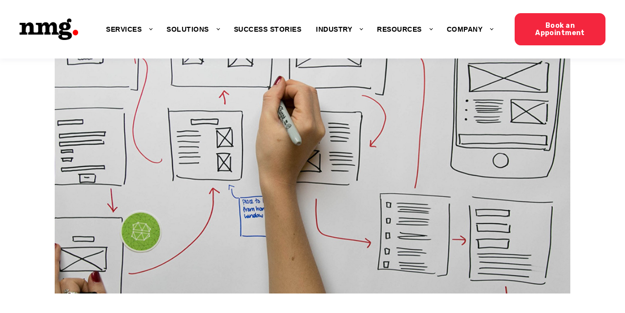

--- FILE ---
content_type: text/html; charset=UTF-8
request_url: https://nmgtechnologies.com/blog/sempo-hangouts-session-user-experience
body_size: 14937
content:
<!doctype html><html lang="en"><head>
    <meta charset="utf-8">
    <title>15 Best Things About Web Design &amp; User Experience in 2019 | NMG</title>
    <link rel="shortcut icon" href="https://nmgtechnologies.com/hubfs/favicon-1.ico">
    <meta name="description" content="Designing a great website user experience requires understanding the problems. Go through SEMPO Hangouts Session to know about the UX Design best practices.">
    

	
	

    
    
    <meta name="viewport" content="width=device-width, initial-scale=1">

    
    <meta property="og:description" content="Designing a great website user experience requires understanding the problems. Go through SEMPO Hangouts Session to know about the UX Design best practices.">
    <meta property="og:title" content="15 Best Things About Web Design &amp; User Experience in 2019 | NMG">
    <meta name="twitter:description" content="Designing a great website user experience requires understanding the problems. Go through SEMPO Hangouts Session to know about the UX Design best practices.">
    <meta name="twitter:title" content="15 Best Things About Web Design &amp; User Experience in 2019 | NMG">

    

    
    <style>
a.cta_button{-moz-box-sizing:content-box !important;-webkit-box-sizing:content-box !important;box-sizing:content-box !important;vertical-align:middle}.hs-breadcrumb-menu{list-style-type:none;margin:0px 0px 0px 0px;padding:0px 0px 0px 0px}.hs-breadcrumb-menu-item{float:left;padding:10px 0px 10px 10px}.hs-breadcrumb-menu-divider:before{content:'›';padding-left:10px}.hs-featured-image-link{border:0}.hs-featured-image{float:right;margin:0 0 20px 20px;max-width:50%}@media (max-width: 568px){.hs-featured-image{float:none;margin:0;width:100%;max-width:100%}}.hs-screen-reader-text{clip:rect(1px, 1px, 1px, 1px);height:1px;overflow:hidden;position:absolute !important;width:1px}
</style>

<link rel="stylesheet" href="https://nmgtechnologies.com/hubfs/hub_generated/template_assets/1/72156789360/1739803325621/template_main.min.css">

  <style>
    

    

    

    

    

    

  </style>
  
<style>
  @font-face {
    font-family: "Rubik";
    font-weight: 700;
    font-style: normal;
    font-display: swap;
    src: url("/_hcms/googlefonts/Rubik/700.woff2") format("woff2"), url("/_hcms/googlefonts/Rubik/700.woff") format("woff");
  }
  @font-face {
    font-family: "Rubik";
    font-weight: 600;
    font-style: normal;
    font-display: swap;
    src: url("/_hcms/googlefonts/Rubik/600.woff2") format("woff2"), url("/_hcms/googlefonts/Rubik/600.woff") format("woff");
  }
  @font-face {
    font-family: "Rubik";
    font-weight: 400;
    font-style: normal;
    font-display: swap;
    src: url("/_hcms/googlefonts/Rubik/regular.woff2") format("woff2"), url("/_hcms/googlefonts/Rubik/regular.woff") format("woff");
  }
  @font-face {
    font-family: "Rubik";
    font-weight: 700;
    font-style: normal;
    font-display: swap;
    src: url("/_hcms/googlefonts/Rubik/700.woff2") format("woff2"), url("/_hcms/googlefonts/Rubik/700.woff") format("woff");
  }
</style>

    

    
<!--  Added by GoogleAnalytics4 integration -->
<script>
var _hsp = window._hsp = window._hsp || [];
window.dataLayer = window.dataLayer || [];
function gtag(){dataLayer.push(arguments);}

var useGoogleConsentModeV2 = true;
var waitForUpdateMillis = 1000;


if (!window._hsGoogleConsentRunOnce) {
  window._hsGoogleConsentRunOnce = true;

  gtag('consent', 'default', {
    'ad_storage': 'denied',
    'analytics_storage': 'denied',
    'ad_user_data': 'denied',
    'ad_personalization': 'denied',
    'wait_for_update': waitForUpdateMillis
  });

  if (useGoogleConsentModeV2) {
    _hsp.push(['useGoogleConsentModeV2'])
  } else {
    _hsp.push(['addPrivacyConsentListener', function(consent){
      var hasAnalyticsConsent = consent && (consent.allowed || (consent.categories && consent.categories.analytics));
      var hasAdsConsent = consent && (consent.allowed || (consent.categories && consent.categories.advertisement));

      gtag('consent', 'update', {
        'ad_storage': hasAdsConsent ? 'granted' : 'denied',
        'analytics_storage': hasAnalyticsConsent ? 'granted' : 'denied',
        'ad_user_data': hasAdsConsent ? 'granted' : 'denied',
        'ad_personalization': hasAdsConsent ? 'granted' : 'denied'
      });
    }]);
  }
}

gtag('js', new Date());
gtag('set', 'developer_id.dZTQ1Zm', true);
gtag('config', 'G-E7NSHSEYVM');
</script>
<script async src="https://www.googletagmanager.com/gtag/js?id=G-E7NSHSEYVM"></script>

<!-- /Added by GoogleAnalytics4 integration -->




<style>
header.header.fixed{top:0}
input[type="text"], input[type="email"], input[type="tel"] , select {border: 1px solid #e7e8f1;
    color: #1f2559;
    border-radius: 10px;
    height: 62px;
    box-shadow: 0 2px 8px rgb(244 38 62 / 4%), 0 1px 3px rgb(31 37 89 / 7%);}

textarea {border: 1px solid #e7e8f1;
    color: #1f2559;
    border-radius: 10px;
    height: 90px;
    box-shadow: 0 2px 8px rgb(244 38 62 / 4%), 0 1px 3px rgb(31 37 89 / 7%);}
  
  .body-container--landing-page .hs-input.hs-fieldtype-intl-phone select {width: 45%!important;}

  .body-container--landing-page .hs-input.hs-fieldtype-intl-phone input[type="tel"] {width: 50%!important;}
  .kl-features-01__image img { max-height: initial!important;}
   form .hs-button { text-transform: uppercase; font-size: 16px!important;}
  fieldset.form-columns-1  + .hs_error_rollup .hs-main-font-element{margin-top: -25px;display: flex;width: 100%;}
 .footer .hs-social-follow a {background-color: #7b848e;border-radius: 50%; display: inline-flex; height: 36px; margin: 0 3px; position: relative; width: 36px; transition: all .3s; margin: 0;}
.footer .hs-social-follow a:hover{background-color: #d70000;}
.footer .hs-social-follow {text-align: left;justify-content: flex-start;}
.footer .hs-social-follow a svg {width: min(18px, 100%)  !important; height: min(18px, 80%) !important;}
.footer .hs-social-follow a svg path{fill:#fff; width:18px; height:18px; font-size:16px}
.footer .actions input[type="submit"], .submenu.level-1>li:last-child a{text-transform: none !important;}
 .hs-blog-listing  .banner-form.left-part li.hs-form-booleancheckbox, .hs-blog-listing  .banner-form.left-part form .hs-richtext.hs-main-font-element {display: none !important;}
  .header__logo{ max-width: 250px;}
 .title-subtitle {font-size: 18px;}
.growfast-blog-listing1__post-summary { display: none !important;}  

 .header__column .submenu.level-1>li{padding-left:8px;padding-right:8px;}
 .header__column .submenu.level-1>li:last-child a{padding-left:20px;padding-right:20px;} 

  
 @media screen and (max-width:767px) {
ul.hs-breadcrumb-menu{padding-top:10px}   
.hs-breadcrumb-menu-item {padding: 0px 0px 10px 10px;}  
 }
@media screen and (max-width:400px) {
   .header__logo{ max-width: 220px;} 
 }
  
</style>

<!-- Google tag (gtag.js) -->
<script async src="https://www.googletagmanager.com/gtag/js?id=UA-55502578-1"></script>
<script>
  window.dataLayer = window.dataLayer || [];
  function gtag(){dataLayer.push(arguments);}
  gtag('js', new Date());

 

  gtag('config', 'UA-55502578-1');
</script>
<!-- Google Tag Manager -->
<script>(function(w,d,s,l,i){w[l]=w[l]||[];w[l].push({'gtm.start':
new Date().getTime(),event:'gtm.js'});var f=d.getElementsByTagName(s)[0],
j=d.createElement(s),dl=l!='dataLayer'?'&l='+l:'';j.async=true;j.src=
'
https://www.googletagmanager.com/gtm.js?id='+i+dl;f.parentNode.insertBefore(j,f);
})(window,document,'script','dataLayer','GTM-W7GPV9WR');</script>
<!-- End Google Tag Manager -->
<meta property="og:image" content="https://nmgtechnologies.com/hubfs/SEMPO-Hangouts-Session-%E2%80%93-Web-Design-and-User-Experience.png">
<meta property="og:image:width" content="1056">
<meta property="og:image:height" content="462">

<meta name="twitter:image" content="https://nmgtechnologies.com/hubfs/SEMPO-Hangouts-Session-%E2%80%93-Web-Design-and-User-Experience.png">


<meta property="og:url" content="https://nmgtechnologies.com/blog/sempo-hangouts-session-user-experience">
<meta name="twitter:card" content="summary_large_image">

<link rel="canonical" href="https://nmgtechnologies.com/blog/sempo-hangouts-session-user-experience">

<style>
.header__search--toggle { display: none;}
.footer li.hs-menu-item a{color:#fff;}
.footer li.hs-menu-item a:hover{color:#FF0D19;}
.hs_cos_wrapper h6 a, .hs_cos_wrapper p a {color: #FFF;font-weight: 400;}
.hs_cos_wrapper h6 a:hover, .hs_cos_wrapper p a:hover {color: #FF0D19;}
.input .hs-form-6180befa-2cc7-49c0-afc7-6c6aba356305_b1fa19c3-ab0e-4c95-a3dc-af22b4b5ecde fieldset.form-columns-1 .hs-input{width: 100%;!important}

.submenu.level-1>li:first-child .submenu.level-2 > li { float: left;}
.submenu.level-1>li:first-child .submenu.level-2 {width: 710px; flex-wrap: wrap;}
.submenu.level-1>li:first-child .submenu.level-2 li { width: 50%; text-align: left;}
.submenu.level-1>li:first-child .submenu.level-2 li ul a { padding-left: 30px;}
.submenu.level-1>li:first-child .submenu.level-2 > li > a { font-weight: 700!important;}

.submenu.level-1>li:last-child a { background-color: #f4263e; border: 1px solid #f4263e; border-radius: 12px; color: #fff; padding: 17px 30px;
font-size: 14px; font-weight: 700; display: inline-block; width: auto; height: auto; margin: 0; cursor: pointer; line-height: 1.1; letter-spacing: .5px;
white-space: normal; word-break: break-word; text-align: center; text-decoration: none; position: relative; transition: all .15s linear;}
.submenu.level-1>li:last-child a:after { display: none;}
.submenu.level-1>li:last-child a:hover { background-color: #d42035; border-color: #d42035;}
.navigation-primary a { font-size: 14px; letter-spacing: .5px;}
.submenu.level-1>li:first-child .submenu.level-2 > li > a { font-size: 14.5px;}

#hs_cos_wrapper_widget_1658732751010 .clients-block-item img { background: rgba(255,255,255,.15);}
#hs_cos_wrapper_widget_1658732751010 .clients-block-section { padding: 5px 0;}
#hs_cos_wrapper_widget_1658732751010 .clients-block-item { padding: 0 15px;}

.hs-error-msg { color: #ef6b51!important;}

.footer { margin-top: -1px;}
.hs-error-msgs .hs-main-font-element { color: #ef6b51 !important;}
#preloader_preload{ background-color: #2c2c2c;}
.title-subtitle { font-size: 14px;}

.submenu.level-2 .menu-item .menu-link { text-transform: uppercase;}

.submenu.level-1>li:first-child .submenu.level-2>li { margin-bottom: 10px;}

.hs-content-id-80972542325 .counter-title { line-height: 1.4; margin-top: 5px; font-weight: 400;}

.hs-content-id-80972542325 .counter-value-wrapper { font-size: 36px;}

.footer-row-0-vertical-alignment .span4 { margin-left: 0; width: 35%; justify-content: center !important; border-radius: 0 32px 32px 0;}

.footer-row-0-vertical-alignment .span8 { width: 65%; border-radius: 32px 0 0 32px;}
.footer { margin-top: 300px;}
.button-link .button { text-transform: uppercase;}

.row-number-56 .span4 { justify-content: flex-start!important;}

form input[type=email], form input[type=file], form input[type=number], form input[type=password], form input[type=tel], form input[type=text], form select, form textarea {
font-family: Varela,sans-serif; font-style: normal; font-weight: 400; font-size: 15px;}

body .navigation-primary .submenu .submenu .menu-item:hover .menu-link:hover { color: red;}

.clients-block-list { margin-bottom: 5px;}
.hs-content-id-80972542325 .row-number-57 .span4 { justify-content: flex-start !important;}

.hs-content-id-81262690608 .counter-value-wrapper { font-size: 36px;}

.widget-type-cell .span4 { justify-content: flex-start !important;}

.footer-row-0-vertical-alignment .span4 { justify-content: center !important;}

.row-number-1 .counter-value-wrapper { font-size: 36px;}

.footer .heading-title-wrapper { margin-bottom: 20px;}
.footer ul { margin-bottom: 10px;}

  /* blog  */
  	.hs-blog-listing h3.growfast-blog-listing1__title { font-size: 24px; line-height: 1.2;}
	.hs-blog-listing h3 a { color: #1b1b1b;}
	.hs-blog-listing h3 a:hover { color: #f4263e;}
  	select.hs-input { width: 100%!important;}
  	.hs-input { width: 100%!important;}
  	.hs-error-msgs .hs-main-font-element { position: absolute; width: 300px; bottom: 0; color: #ef6b51;}
  .hs-blog-post .hs_recaptcha { display: none;}
.hs-blog-post .hs-error-msgs .hs-main-font-element{display:none}
  #hs_form_target_widget_1659598732121 span { display: none;}
  .hs-form-field { position: relative; line-height: 1.2;}
  
  .growfast-blog-listing1__content--meta {top: -80px;position: absolute;left: -15px;}
  .growfast-blog-listing1__content { position: relative; padding-top: 30px;}
  .growfast-blog-listing1__content--meta a { background-color: #f4263e; border: 1px solid #f4263e; border-radius: 12px; color: #fff; padding: 5px 15px; font-size: 12px;}
  
  /*   */
  
  /* sticky */
header.header.fixed { position: fixed; z-index: 5000; animation: smoothScroll 1s forwards; background: #444; box-shadow: rgb(0 0 0 / 8%) 0 0.3rem 6.6rem; }
header.header.fixed:after { display: none;}
@keyframes smoothScroll {
    0% {
        transform: translateY(-40px);
    }
    100% {
        transform: translateY(0px);
    }
}
  
/*  */
 .blog-related-posts__list .blog-index__post-thumb{height: 145px;}  
 .blog-related-posts__list .blog-related-posts__content {padding: 1rem 2rem 2rem;} 
 .blog-related-posts__list .blog-related-posts__title a {color: #1b1b1b;font-size: 24px; font-weight: bold;} 
  .submenu.level-2 { width: 260px;}
.blog-post__body .blog-post__meta{  text-align: left;margin-bottom: 10px;}
.blog-post__body h1{ text-align: left;font-size: 40px;line-height: 55px;}
  .blog-post__body .content-wrapper{ padding:0px} 
.blog-post__meta a {margin: 0 10px 0 0;}  
  .header{background-color:#000}
  .body-container.body-container--blog-post {max-width: 1056px; margin: 0px auto; margin-top: 0;} 
  .blog_post__overlay {padding: 0px; min-height: 462px; background: transparent;}
  .body-container--blog-post .blog-post {padding-top: 144px;}
  
.hs_cos_wrapper_type_post_filter .widget-module{display:flex; align-items: flex-start;}
.hs_cos_wrapper_type_post_filter .widget-module ul { display: inline-flex; margin: 0px -5px; padding: 0px;list-style: none;flex-wrap: wrap;}
.hs_cos_wrapper_type_post_filter .widget-module ul li {margin: 0px 0px;padding: 0px;display: block !important;}
.hs_cos_wrapper_type_post_filter .widget-module ul li a, .hs_cos_wrapper_type_post_filter  a.filter-expand-link {margin: 0px 5px 8px; padding: 0px 15px; line-height: 35px;
    display: flex; border-radius: 8px;background: #000; color: #fff; justify-content: center}
.hs_cos_wrapper_type_post_filter .widget-module ul li a span.filter-link-count, .hs_cos_wrapper_type_post_filter .block h3 {display:none !important;}
.hs_cos_wrapper_type_post_filter  a.filter-expand-link { display:inline-flex; order:-1; display:none !important}
.hs_cos_wrapper_type_post_filter .widget-module ul li a:hover, .hs_cos_wrapper_type_post_filter a.filter-expand-link:hover{background:#f4263e;} 
  
/*Blgo css 12-7-2024  */  
  .kl-navbar__button, .kl-navbar-submenu__item a,.kl-footer__group, .kl-footer__address, .kl-footer{font-family:Montserrat,sans-serif;} 
  pre{white-space: normal;}
  .kl-footer__wrapper{padding-top:50px;} 
.kl-footer__menu { margin: -16px 0 20px; width: calc(100% - 280px); justify-content: space-between; }
  .kl-footer__group{    margin: 16px 20px;}
  .kl-footer__legal>span{margin:0}
 .kl-footer__menu a{font-size: 14px;margin: 0 0 15px;} 
  .blog-subscribe{display:none} 
  .kl-navbar__content{justify-content: flex-end;}
  .kl-navbar__menu{margin-right: 30px;}
  .kl-navbar__item{margin:0 15px;}
  .kl-navbar__button {font-size: 14px; letter-spacing: .5px;}
  .kl-footer__menu h3 {text-transform: uppercase;}
  .kl-footer__social span{margin:8px 5px 12px 8px}
.kl-navbar-submenu{margin: 19px 0 0;width: 275px;padding: 15px 0;}
.kl-navbar-submenu__item a{font-size: 15px; font-weight: normal;line-height: normal; padding: 9px 24px;}
.kl-navbar__end a {padding: 17px 24px;font-size: 14px;}
.kl-navbar {height: 120px;}
  
  .kl-navbar__end a:hover {transform: inherit;}
  .kl-navbar__parent>a:after{margin-top: -3px;} 
  
  
  li.kl-navbar__item:last-child ,.kl-footer__byline-wrapper {display: none;} 
 .yoast-reading-time__wrapper{display:none !important} 
  
   @media screen and (max-width: 920px) {
  .kl-navbar {
    height: 82px;
}
.kl-navbar__content {
    justify-content: flex-start;
    padding: 35px 8px;
}   
.kl-navbar__menu {
    margin-right: 0;
}
.kl-navbar-submenu{margin-top:0}
     .kl-footer__menu{width: calc(100% - 242px);
       justify-content: flex-start;}  
     .kl-footer__group {margin: 16px 30px;}   
     .kl-navbar-submenu{Width:100%}   
     .kl-navbar-submenu__item a{padding-left:0px; padding-right:0}

  }
 @media screen and (max-width: 900px) {
   .kl-footer__content{flex-wrap: wrap;}
   .kl-footer__menu{Width:100%;justify-content: flex-start;margin-top: 30px;}
   .kl-footer__group {margin: 16px 0; width: 33%;}
   .kl-footer__group{    margin: 16px 0;}  
   .blog-header.blog-header--post {background-size: cover;min-height: 320px;}
   .body-wrapper .body-container--blog-post .blog-post { padding-top: 50px; }
   pre a {white-space: normal;}
   
   
  }
  a.kl-navbar__button { white-space: nowrap;}
  a.kl-navbar__button span {text-transform: uppercase;}
  @media screen and (max-width: 767px) {
    a, pre, pre a { white-space: normal;}  
    .wp-caption { width: 100% !important;}
.wp-caption img { width: 100%;height: auto;}
    .blog-post__body img{Width:auto}
  .kl-navbar__end, .kl-navbar__end a{width:100%} 
    .kl-footer__menu{        justify-content: space-between;}
    .kl-footer__group {width:48%;}  
    .kl-footer__menu h3{margin-bottom:15px;}
    .kl-footer__menu{margin-bottom:0}
    .blog-more-posts__post-wrapper {padding-left:0; padding-right:0}
    .blog-more-posts__post-meta {margin-top:6px;}
    .kl-footer__legal span:last-child {display: flex;justify-content: center; margin-top: 8px;}
    
  }
  
  @media screen and (max-width: 420px) {
 .kl-footer__group:first-child {width:100%;}  
  }
  
  
/*Blgo css 12-7-2024 End */ 
  
 
  
@media only screen and (min-device-width : 1920px) and (max-device-width : 2500px) {
  /*.blog_post__overlay{padding:0px; min-height: 840px;}*/
  }
  
@media only screen and (max-width:1024px) {
   fieldset.form-columns-2 .hs-form-field { width: 100%!important}
  .submenu.level-1>li:last-child { display: none!important;}
  .submenu.level-1>li:first-child .submenu.level-2 { width: 580px;}
  .submenu.level-1>li:first-child .submenu.level-2>li>a { font-size: 13px;}
  .submenu.level-1>li:nth-last-child(2) ul { right: 0; left: auto!important;}
  .submenu.level-1>li:nth-last-child(3) ul { right: 0; left: auto!important;}
  .row-number-1 .heading-title br { display: none;}
  .submenu.level-2 .menu-item .menu-link{font-size:12px}
     
}

@media (min-width: 768px) and (max-width: 1150px) {
  .submenu.level-1>li { padding: 10px 12px;}
  .navigation-primary a { font-size: 12px;}
   .submenu.level-1>li.has-submenu.focus .submenu.level-2, .submenu.level-1>li.has-submenu:hover .submenu.level-2 { display: block;}
   .submenu.level-2 { display: none;}
}

@media only screen and (max-width:992px){
  .hs-content-id-79672881842 .row-number-29 .cell_16589004886642-vertical-alignment { padding-left: 40px !important; padding-right: 40px !important;}
   h2{ font-size: 38px; }  
  .hs-content-id-79672881842 .row-number-55 h4 img{display:block;}  
  .hs-content-id-79672881842 .row-number-55 h4 br { display: none;}
  .hs-content-id-79672881842 .row-number-67 .span6 { width: 100%!important; padding: 60px;}
  
  .hs-content-id-80972542325 .row-number-16 .row-fluid .span6:first-child { display: none!important;}
  .hs-content-id-80972542325 .row-number-16 .row-fluid .span6 { width:100%!important;}
    
  .footer-row-0-vertical-alignment .span8 { width: 100%; border-radius: 0;}
  .footer-row-0-vertical-alignment .span4 { width: 100%; border-radius: 0;}
  .footer-row-0-vertical-alignment .span4 .button-link__link-wrapper { margin-left: 0;}
  
  
}

@media only screen and (max-width:767px) {
  .submenu.level-1>li:first-child .submenu.level-2 { width: 100%;}
  .submenu.level-1>li:first-child .submenu.level-2 li { width: 100%; float: initial;}
  .submenu.level-2 .menu-item .menu-link { font-size: 12px;}
  .portfolio__desc { line-height: 1.5;}
  .hs-input { width: 100%!important;}
  .portfolio__item .portfolio__caption { max-height: fit-content;}
 
  .footer-row-0-vertical-alignment .span8 { padding: 25px !important;}
  .hs-form-6180befa-2cc7-49c0-afc7-6c6aba356305_f6180b28-e908-4b02-ae92-820de534a029 fieldset.form-columns-2 .input { margin-right: 0;}
  .hs-form-6180befa-2cc7-49c0-afc7-6c6aba356305_f6180b28-e908-4b02-ae92-820de534a029 fieldset.form-columns-1 .input { margin-right: 0;}
  .footer-row-0-vertical-alignment .span4 { padding: 30px !important;}
   body .navigation-primary .submenu .submenu .menu-item .menu-link, body .navigation-primary .submenu .submenu .menu-item .menu-link:hover { color: #fff!important;}
  .blog-post__body h1 {text-align: left; font-size: 30px; line-height: 35px;}
  
}
 .form-columns-1 .input textarea {width: 100% !important;}
.hs-form-field {margin-bottom:20px !important;}
.hs-submit .hs-button {width: 100%;}
.hs-error-msg, .hs-error-msgs .hs-main-font-element {color: #ff0000!important;}
#hs_cos_wrapper_footer-module-8_ h6 {margin-bottom: 10px;}
#hs_cos_wrapper_widget_1658388386677 .social-links.align-left_true {margin-top: 20px;}
  
@media (max-width: 767px){
.dnd-section.footer-row-2-padding {
   margin-top: 150px !important;
}
  }

  @media screen and (max-width: 767px) {
  .blog_post__overlay{min-height: auto; }
  .blog-post__title-wrapper{height:250px;}
  .blog-post__body {padding-top: 30px;}
  .body-container--blog-post .blog-post {padding-top: 120px;}
  .blog-post__body p{font-size: 16px;line-height: 26px;}  
  .blog-related-posts__list .blog-related-posts__title a{font-size: 18px;}  
  .blog-related-posts__list .blog-related-posts__content{padding:1rem 1rem 1rem;}  
    .blog-post__body h1{font-size:25px !important; line-height: 32px !important;}  
 .blog-post__body h3{font-size: 18px !important; line-height: 28px !important;}
 .blog-related-posts__post {padding-left: 0 !important; padding-right: 0 !important;}
    .footer {margin-top: 255px;}
 .footer .footer-column-1-margin,.footer .footer-column-3-margin {margin-bottom: 0px !important;} 
    
 }
  @media screen and (max-width: 576px) { 
  .blog-post__title-wrapper{height:175px;}
 }
 @media only screen and (max-width:767px){
h1{font-size: 40px !important; line-height: 50px !important; word-break:break-word;}
h1 br{display: none;}
.dnd_area-row-0-background-image  div div + div p br {display: none  !important;}
.dnd_area-row-0-background-image  div div + div p{font-size:18px !important}
}
</style>
<script type="text/javascript">
  $( ".blog_post__overlay .content-wrapper" ).insertBefore( $( ".blog-post__body #hs_cos_wrapper_post_body" ) );  
</script>


<meta property="og:type" content="article">
<link rel="alternate" type="application/rss+xml" href="https://nmgtechnologies.com/blog/rss.xml">
<meta name="twitter:domain" content="nmgtechnologies.com">
<script src="//platform.linkedin.com/in.js" type="text/javascript">
    lang: en_US
</script>

<meta http-equiv="content-language" content="en">






  <meta name="generator" content="HubSpot"></head>
  <body>
    <div class="body-wrapper   hs-content-id-84295818655 hs-blog-post hs-blog-id-73989363505">
      
        <div data-global-resource-path="@marketplace/kalungicom/atlas-theme/templates/partials/header.html">

  <div id="hs_cos_wrapper_Navbar" class="hs_cos_wrapper hs_cos_wrapper_widget hs_cos_wrapper_type_module" style="" data-hs-cos-general-type="widget" data-hs-cos-type="module">





<header class="kl-header">


  

  <nav class="kl-navbar content-wrapper">

    
      

  
    

  

  

  

  

  

  

  
    <a href="https://nmgtechnologies.com/">
        

  
    
  

  
    
  

  
    
  

  <img src="https://nmgtechnologies.com/hubfs/nmg%20logo.png" alt="nmg logo" width="100%" style="max-width: 120px; max-height: 44px" loading="" class="kl-navbar__logo">
      </a>
  
    

    <div class="kl-navbar__mobile">
      
      
      <button class="hamburger hamburger--squeeze kl-navbar__hamburger" type="button">
        <span class="hamburger-box">
          <span class="hamburger-inner"></span>
        </span>
      </button>
      
    </div>

    <div class="kl-navbar__content">
      
      <ul class="kl-navbar__menu">
        
          <li class="kl-navbar__item kl-navbar__parent">
            
            
            <a class="kl-navbar__button" href="">
              <span>SERVICES</span>
            </a>
            <div class="kl-navbar-submenu-wrapper">
              

  
    <ul class="kl-navbar-submenu">
      
        <li class="kl-navbar-submenu__item kl-navbar__parent">
          
          <a class="kl-navbar-submenu__button" href="https://nmgtechnologies.com/services/custom-software-development/">
            <span>Custom Software Development</span>
          </a>
          

  
    <ul class="kl-navbar-submenu">
      
        <li class="kl-navbar-submenu__item">
          
          <a class="kl-navbar-submenu__button" href="https://nmgtechnologies.com/services/custom-software-development/saas-development/">
            <span>SAAS Development</span>
          </a>
          

  


        </li>
      
        <li class="kl-navbar-submenu__item">
          
          <a class="kl-navbar-submenu__button" href="https://nmgtechnologies.com/services/custom-software-development/php-development/">
            <span>PHP Development</span>
          </a>
          

  


        </li>
      
        <li class="kl-navbar-submenu__item">
          
          <a class="kl-navbar-submenu__button" href="https://nmgtechnologies.com/services/custom-software-development/aspnet-development/">
            <span>Asp.Net Development</span>
          </a>
          

  


        </li>
      
    </ul>
  


        </li>
      
        <li class="kl-navbar-submenu__item kl-navbar__parent">
          
          <a class="kl-navbar-submenu__button" href="https://nmgtechnologies.com/services/user-interface-design/">
            <span>User Interface Design</span>
          </a>
          

  
    <ul class="kl-navbar-submenu">
      
        <li class="kl-navbar-submenu__item">
          
          <a class="kl-navbar-submenu__button" href="https://nmgtechnologies.com/services/user-interface-design/web-design/">
            <span>Web Design</span>
          </a>
          

  


        </li>
      
        <li class="kl-navbar-submenu__item">
          
          <a class="kl-navbar-submenu__button" href="https://nmgtechnologies.com/services/user-interface-design/mobile-design/">
            <span>Mobile Design</span>
          </a>
          

  


        </li>
      
        <li class="kl-navbar-submenu__item">
          
          <a class="kl-navbar-submenu__button" href="https://nmgtechnologies.com/services/web-development">
            <span>Web Development</span>
          </a>
          

  


        </li>
      
    </ul>
  


        </li>
      
        <li class="kl-navbar-submenu__item kl-navbar__parent">
          
          <a class="kl-navbar-submenu__button" href="https://nmgtechnologies.com/services/mobile-application-development">
            <span>Mobile Application Development</span>
          </a>
          

  
    <ul class="kl-navbar-submenu">
      
        <li class="kl-navbar-submenu__item">
          
          <a class="kl-navbar-submenu__button" href="https://nmgtechnologies.com/services/mobile-application-development/ios-app-development/">
            <span>IOS App Development</span>
          </a>
          

  


        </li>
      
        <li class="kl-navbar-submenu__item">
          
          <a class="kl-navbar-submenu__button" href="https://nmgtechnologies.com/services/mobile-application-development/android-app-development">
            <span>Android App Development</span>
          </a>
          

  


        </li>
      
        <li class="kl-navbar-submenu__item">
          
          <a class="kl-navbar-submenu__button" href="https://nmgtechnologies.com/services/mobile-application-development/tablet-app-development/">
            <span>Tablet App Development</span>
          </a>
          

  


        </li>
      
        <li class="kl-navbar-submenu__item">
          
          <a class="kl-navbar-submenu__button" href="https://nmgtechnologies.com/services/mobile-application-development/enterprise-mobility/">
            <span>Enterprise Mobility</span>
          </a>
          

  


        </li>
      
    </ul>
  


        </li>
      
        <li class="kl-navbar-submenu__item kl-navbar__parent">
          
          <a class="kl-navbar-submenu__button" href="https://nmgtechnologies.com/services/ecommerce-development/">
            <span>Ecommerce Development</span>
          </a>
          

  
    <ul class="kl-navbar-submenu">
      
        <li class="kl-navbar-submenu__item">
          
          <a class="kl-navbar-submenu__button" href="https://nmgtechnologies.com/services/ecommerce-development/magento-development/">
            <span>Magento Development</span>
          </a>
          

  


        </li>
      
        <li class="kl-navbar-submenu__item">
          
          <a class="kl-navbar-submenu__button" href="https://nmgtechnologies.com/wordpress-development">
            <span>WordPress Development</span>
          </a>
          

  


        </li>
      
        <li class="kl-navbar-submenu__item">
          
          <a class="kl-navbar-submenu__button" href="https://nmgtechnologies.com/services/shopify">
            <span>Shopify</span>
          </a>
          

  


        </li>
      
    </ul>
  


        </li>
      
        <li class="kl-navbar-submenu__item">
          
          <a class="kl-navbar-submenu__button" href="https://nmgtechnologies.com/services/it-consulting/">
            <span>IT Consulting</span>
          </a>
          

  


        </li>
      
        <li class="kl-navbar-submenu__item">
          
          <a class="kl-navbar-submenu__button" href="https://nmgtechnologies.com/services/dedicated-team-setups/">
            <span>Dedicated Team Setups</span>
          </a>
          

  


        </li>
      
        <li class="kl-navbar-submenu__item">
          
          <a class="kl-navbar-submenu__button" href="https://nmgtechnologies.com/services/crm-development">
            <span>CRM Development</span>
          </a>
          

  


        </li>
      
        <li class="kl-navbar-submenu__item">
          
          <a class="kl-navbar-submenu__button" href="https://nmgtechnologies.com/services/erp-development">
            <span>ERP Development</span>
          </a>
          

  


        </li>
      
    </ul>
  


            </div>
          </li>
        
          <li class="kl-navbar__item kl-navbar__parent">
            
            
            <a class="kl-navbar__button" href="">
              <span>SOLUTIONS</span>
            </a>
            <div class="kl-navbar-submenu-wrapper">
              

  
    <ul class="kl-navbar-submenu">
      
        <li class="kl-navbar-submenu__item">
          
          <a class="kl-navbar-submenu__button" href="https://nmgtechnologies.com/solution/portals/">
            <span>Portals</span>
          </a>
          

  


        </li>
      
        <li class="kl-navbar-submenu__item">
          
          <a class="kl-navbar-submenu__button" href="https://nmgtechnologies.com/solution/cloud-apps/">
            <span>Cloud Apps</span>
          </a>
          

  


        </li>
      
        <li class="kl-navbar-submenu__item">
          
          <a class="kl-navbar-submenu__button" href="https://nmgtechnologies.com/solution/artificial-intelligence/">
            <span>Artificial Intelligence</span>
          </a>
          

  


        </li>
      
        <li class="kl-navbar-submenu__item">
          
          <a class="kl-navbar-submenu__button" href="https://nmgtechnologies.com/solution/fintech/">
            <span>Fintech</span>
          </a>
          

  


        </li>
      
        <li class="kl-navbar-submenu__item">
          
          <a class="kl-navbar-submenu__button" href="https://nmgtechnologies.com/solution/augmented-reality/">
            <span>Augmented Reality</span>
          </a>
          

  


        </li>
      
        <li class="kl-navbar-submenu__item">
          
          <a class="kl-navbar-submenu__button" href="https://nmgtechnologies.com/solution/blockchain">
            <span>Blockchain</span>
          </a>
          

  


        </li>
      
        <li class="kl-navbar-submenu__item">
          
          <a class="kl-navbar-submenu__button" href="https://nmgtechnologies.com/solution/internet-of-things/">
            <span>Internet Of Things</span>
          </a>
          

  


        </li>
      
        <li class="kl-navbar-submenu__item">
          
          <a class="kl-navbar-submenu__button" href="https://nmgtechnologies.com/agentic-ai">
            <span>Agentic AI</span>
          </a>
          

  


        </li>
      
    </ul>
  


            </div>
          </li>
        
          <li class="kl-navbar__item">
            
            
            <a class="kl-navbar__button" href="https://nmgtechnologies.com/success-stories">
              <span>Success Stories</span>
            </a>
            <div class="kl-navbar-submenu-wrapper">
              

  


            </div>
          </li>
        
          <li class="kl-navbar__item kl-navbar__parent">
            
            
            <a class="kl-navbar__button" href="">
              <span>Industry</span>
            </a>
            <div class="kl-navbar-submenu-wrapper">
              

  
    <ul class="kl-navbar-submenu">
      
        <li class="kl-navbar-submenu__item">
          
          <a class="kl-navbar-submenu__button" href="https://nmgtechnologies.com/industry/edtech">
            <span>Edtech</span>
          </a>
          

  


        </li>
      
        <li class="kl-navbar-submenu__item">
          
          <a class="kl-navbar-submenu__button" href="https://nmgtechnologies.com/industry/fintech">
            <span>Fintech</span>
          </a>
          

  


        </li>
      
        <li class="kl-navbar-submenu__item">
          
          <a class="kl-navbar-submenu__button" href="https://nmgtechnologies.com/industry/healthcare">
            <span>Healthcare</span>
          </a>
          

  


        </li>
      
        <li class="kl-navbar-submenu__item">
          
          <a class="kl-navbar-submenu__button" href="https://nmgtechnologies.com/industry/marketresearch">
            <span>Market Research</span>
          </a>
          

  


        </li>
      
        <li class="kl-navbar-submenu__item">
          
          <a class="kl-navbar-submenu__button" href="https://nmgtechnologies.com/industry/staffing">
            <span>Staffing</span>
          </a>
          

  


        </li>
      
        <li class="kl-navbar-submenu__item">
          
          <a class="kl-navbar-submenu__button" href="https://nmgtechnologies.com/industry/travel">
            <span>Travel</span>
          </a>
          

  


        </li>
      
    </ul>
  


            </div>
          </li>
        
          <li class="kl-navbar__item kl-navbar__parent">
            
            
            <a class="kl-navbar__button" href="">
              <span>RESOURCES</span>
            </a>
            <div class="kl-navbar-submenu-wrapper">
              

  
    <ul class="kl-navbar-submenu">
      
        <li class="kl-navbar-submenu__item">
          
          <a class="kl-navbar-submenu__button" href="https://nmgtechnologies.com/resources/library/">
            <span>Library</span>
          </a>
          

  


        </li>
      
        <li class="kl-navbar-submenu__item">
          
          <a class="kl-navbar-submenu__button" href="https://nmgtechnologies.com/blog">
            <span>Blog</span>
          </a>
          

  


        </li>
      
        <li class="kl-navbar-submenu__item">
          
          <a class="kl-navbar-submenu__button" href="https://nmgtechnologies.com/resources/faq/">
            <span>FAQ</span>
          </a>
          

  


        </li>
      
    </ul>
  


            </div>
          </li>
        
          <li class="kl-navbar__item kl-navbar__parent">
            
            
            <a class="kl-navbar__button" href="">
              <span>COMPANY</span>
            </a>
            <div class="kl-navbar-submenu-wrapper">
              

  
    <ul class="kl-navbar-submenu">
      
        <li class="kl-navbar-submenu__item">
          
          <a class="kl-navbar-submenu__button" href="https://nmgtechnologies.com/company/about-us">
            <span>About Us</span>
          </a>
          

  


        </li>
      
        <li class="kl-navbar-submenu__item">
          
          <a class="kl-navbar-submenu__button" href="https://nmgtechnologies.com/company/leadership">
            <span>Leadership Team</span>
          </a>
          

  


        </li>
      
        <li class="kl-navbar-submenu__item">
          
          <a class="kl-navbar-submenu__button" href="https://nmgtechnologies.com/company/promise/">
            <span>The NMG Promise</span>
          </a>
          

  


        </li>
      
        <li class="kl-navbar-submenu__item">
          
          <a class="kl-navbar-submenu__button" href="https://nmgtechnologies.com/company/outsourcing/">
            <span>Outsourcing</span>
          </a>
          

  


        </li>
      
        <li class="kl-navbar-submenu__item">
          
          <a class="kl-navbar-submenu__button" href="https://nmgtechnologies.com/company/process/">
            <span>Process</span>
          </a>
          

  


        </li>
      
        <li class="kl-navbar-submenu__item">
          
          <a class="kl-navbar-submenu__button" href="https://nmgtechnologies.com/company/careers/">
            <span>Careers</span>
          </a>
          

  


        </li>
      
        <li class="kl-navbar-submenu__item">
          
          <a class="kl-navbar-submenu__button" href="https://nmgtechnologies.com/blog/tag/events">
            <span>Events</span>
          </a>
          

  


        </li>
      
        <li class="kl-navbar-submenu__item">
          
          <a class="kl-navbar-submenu__button" href="https://nmgtechnologies.com/contact-us">
            <span>Contact Us</span>
          </a>
          

  


        </li>
      
    </ul>
  


            </div>
          </li>
        
          <li class="kl-navbar__item">
            
            
            <a class="kl-navbar__button" href="https://nmgtechnologies.com/get-custom-pricing">
              <span>Book an Appointment</span>
            </a>
            <div class="kl-navbar-submenu-wrapper">
              

  


            </div>
          </li>
        
      </ul>

      <div class="kl-navbar__end">
        
        
    

  
  	  
  	
		
	
	
    

  

  

  

  

    

  
    

  

  
    
  

  

  

  

  

  
    <a href="#" class="button Navbar__button">
      <span>Book an Appointment</span>
    </a>
  

  
  
        
    

  
  	  
  	
		
	
	
    

  

  

  

  
  
      </div>

    </div>

  </nav>

</header>

<div class="kl-header-placeholder"></div></div>

</div>
      

      
<main class="body-container-wrapper">
  <div class="body-container body-container--blog-post">

    
    <div class="blog-header blog-header--post" style="background-image: url('https://nmgtechnologies.com/hubfs/SEMPO-Hangouts-Session-%E2%80%93-Web-Design-and-User-Experience.png');"></div>
    

    
    <div class="content-wrapper">

      <article class="blog-post">

        
        
        <span class="blog-post__preheader">Events</span>
        

        <h1 class="blog-post__title"><span id="hs_cos_wrapper_name" class="hs_cos_wrapper hs_cos_wrapper_meta_field hs_cos_wrapper_type_text" style="" data-hs-cos-general-type="meta_field" data-hs-cos-type="text">SEMPO Hangouts Session- Web Design and User Experience</span></h1>

        
        <p class="blog-post__summary">Designing a great website user experience requires understanding the problems. Go through SEMPO Hangouts Session to know about the UX Design best practices.</p>
        

        <div class="blog-post__meta">

          

          <div class="blog-post__author">
            <a href="https://nmgtechnologies.com/blog/author/nishtha">
              Nishtha
            </a>
            <div class="blog-post__timestamp">
              Jul 10, 2016
            </div>
          </div>
        </div>

        <hr class="blog-post__divider">

        <div class="blog-post__body-wrapper">

          <div class="blog-post__body">
            <span id="hs_cos_wrapper_post_body" class="hs_cos_wrapper hs_cos_wrapper_meta_field hs_cos_wrapper_type_rich_text" style="" data-hs-cos-general-type="meta_field" data-hs-cos-type="rich_text"><p class="yoast-reading-time__wrapper"><span class="yoast-reading-time__icon"> <svg aria-hidden="true" focusable="false" data-icon="clock" width="20" height="20" fill="none" stroke="currentColor" style="display: inline-block; vertical-align: -0.1em;" role="img" xmlns="http://www.w3.org/2000/svg" viewbox="0 0 24 24"> <path stroke-linecap="round" stroke-linejoin="round" stroke-width="2" d="M12 8v4l3 3m6-3a9 9 0 11-18 0 9 9 0 0118 0z"></path> </svg></span><span class="yoast-reading-time__spacer" style="display: inline-block; width: 1em;"></span><span class="yoast-reading-time__descriptive-text">Estimated reading time: </span><span class="yoast-reading-time__reading-time">0</span><span class="yoast-reading-time__time-unit"> minutes</span></p>
<!--more-->
<p>UX is an essential field to digital product development but is still mysterious to many due to its continually evolving definition. Businesses needing greater customer engagement and traffic on their website are often looking for content suggestions and best practices to help in their site growth.</p>
<p>UX is an essential field&nbsp;to digital product development but is still mysterious to many due to its continually evolving definition.</p>
<p>Businesses needing greater customer engagement and traffic on their website are often looking for content suggestions and best practices to help in their site growth.</p>
<p><em>We can help you decode the mystery behind a great UX with this SEMPO session.</em></p>
<pre> Learn More About <a href="https://nmgtechnologies.com/services/user-interface-design/"> User Experience Strategy &amp; Design </a></pre>
<p>What is SEMPO?</p>
<p>SEMPO (Search Engine Marketing Professionals Organization), a global non-profit organization that works on serving the industry of search and digital marketing initiatives.</p>
<p>It conducts productive sessions to discuss relevant industry topics and suitably recognize industry experts while laying out a platform for them to network across peers.</p>
<p>SEMPO provides a foundation for industry growth by building stronger relationships, fostering awareness, promoting the industry, generating research, and creating a better understanding of search and its role in marketing.</p>
<p>On November 20<sup>th</sup>, 2015; an informative hangout session was presented by SEMPO’s education committee on the relevance and latest trends pertaining to web design and user experience.</p>
<p>The speakers included three prominent names from the global industry – Todd Chambers – VP of Group Creative Director, BKV; Mohit Maheshwari – CEO, <span style="color: #ff0201;"><a href="https://nmgtechnologies.com" style="color: #ff0201;">New Media Guru India Pvt. Ltd.</a></span> and Mike ZeMans, owner of Z Strategic.</p>
<blockquote class="twitter-tweet" data-lang="en">
<p dir="ltr" lang="en">What is the one tool you can’t do without? Basecamp-<span style="color: #ff0201;"><a href="https://twitter.com/BKVadvertising" style="color: #ff0201;">@BKVadvertising</a></span> Envision App- <span style="color: #ff0201;"><a href="https://twitter.com/NEW_MEDIA_GURU" style="color: #ff0201;">@NEW_MEDIA_GURU</a></span> Google Analytics/Moz <a href="https://twitter.com/michaelzemans">@michaelzemans</a> <a href="https://twitter.com/hashtag/SEMPO?src=hash">#SEMPO</a></p>
<p>— SEMPO (@sempoglobal) <a href="https://twitter.com/sempoglobal/status/667794820837044224">November 20, 2015</a></p>
</blockquote>
<p>
<script src="//platform.twitter.com/widgets.js" async charset="utf-8"></script>
</p>
<blockquote class="twitter-tweet" data-lang="en">
<p dir="ltr" lang="en">“analytics should drive your decisions making and asset allocation” <a href="https://twitter.com/NEW_MEDIA_GURU">@NEW_MEDIA_GURU</a> <a href="https://twitter.com/hashtag/SEMPOChat?src=hash">#SEMPOChat</a></p>
<p>— SEMPO (@sempoglobal) <a href="https://twitter.com/sempoglobal/status/667794126973362176">November 20, 2015</a></p>
</blockquote>
<p>
<script async src="//platform.twitter.com/widgets.js" charset="utf-8"></script>
</p>
<blockquote class="twitter-tweet" data-lang="en">
<p dir="ltr" lang="en">“videos; mobile optimized, transcripts on the page, indexed, descriptions, tags improve SEO value” <a href="https://twitter.com/NEW_MEDIA_GURU">@NEW_MEDIA_GURU</a> <a href="https://twitter.com/hashtag/SEMPOChat?src=hash">#SEMPOChat</a></p>
<p>— SEMPO (@sempoglobal) <a href="https://twitter.com/sempoglobal/status/667793205128241152">November 20, 2015</a></p>
</blockquote>
<p>
<script async src="//platform.twitter.com/widgets.js" charset="utf-8"></script>
</p>
<blockquote class="twitter-tweet" data-lang="en">
<p dir="ltr" lang="en">“Google Analytics is a great tool…data analytics are underutilized in the industry” <a href="https://twitter.com/mohitinhere">@mohitinhere</a> <a href="https://twitter.com/NEW_MEDIA_GURU">@NEW_MEDIA_GURU</a> <a href="https://twitter.com/hashtag/SEMPOChat?src=hash">#SEMPOChat</a></p>
<p>— SEMPO (@sempoglobal) <a href="https://twitter.com/sempoglobal/status/667783808910012416">November 20, 2015</a></p>
</blockquote>
<p>
<script async src="//platform.twitter.com/widgets.js" charset="utf-8"></script>
</p>
<blockquote class="twitter-tweet" data-lang="en">
<p dir="ltr" lang="en">“emphasis on analytics for mobile traffic, heat maps, forming content based on this information” <a href="https://twitter.com/mohitinhere">@mohitinhere</a> <a href="https://twitter.com/hashtag/SEMPOChat?src=hash">#SEMPOChat</a></p>
<p>— SEMPO (@sempoglobal) <a href="https://twitter.com/sempoglobal/status/667783538847125504">November 20, 2015</a></p>
</blockquote>
<p>
<script async src="//platform.twitter.com/widgets.js" charset="utf-8"></script>
Additionally, the SEMPO Cities initiative was announced in April last year that called for leader nominations wherein 20 city leaders were nominated among which Mohit Maheshwari – CEO New Media Guru India Pvt. Ltd. was nominated for the SEMPO Cities Leader for the year 2015 among notable global counterparts.</p>
<p><em>Below are 15 actionable points from the session that can help you understand UX like a Pro.</em></p>
<p>#1 UX not just captures user’s eye and help them navigate but also helps in search engine rankings.</p>
<p>#2 UX is all about showcasing great content in minimal designs spaces.</p>
<p>#3 Visual design is how a product looks, whereas UX design is, essentially, how it feels.</p>
<p>#4 Top UX goal is to help users find what they are looking for quickly and easily.</p>
<p>#5 Think about how your audience will behave. How they look up for information is the most important factor in creating the perfect user experience.</p>
<p>It always pays to know your user. Ask these questions to yourself.</p>
<ul>
<li>What are the needs of your users?</li>
<li>How does your audience approach workflow?</li>
<li>What does your user look for while browsing online?</li>
</ul>
<p>#6&nbsp;Some of the most important points to consider while redesigning your website and core business offering are:</p>
<ul>
<li>Perform a website audit</li>
<li>Pay attention to bad components</li>
<li>Pay attention to usability and design</li>
<li>Pay attention to information architecture, the&nbsp;technology&nbsp;used and how all these are used in creating an optimal user experience.</li>
<li>Emphasize on data analytics and data, studying results and user focus and designing the website accordingly.</li>
</ul>
<pre> Which one does your business need? <a href="https://nmgtechnologies.com/blog/good-design-vs-great-design.html">Good design or Great Design</a></pre>
<p>#7&nbsp;Observe and record customer behavior on your website by interviews, interactive and real-time surveys and engaging with them.</p>
<p>#8&nbsp;Tools like Kissmetrics, Google Analytics, Crazy Egg, Lucky Orange, Usertesting.com etc. can help in giving out valuable data and insights for improvising site usage.</p>
<p>#9&nbsp;Make use of the right keywords and content to appeal to all kinds of users.</p>
<p>#10&nbsp;Capture data pertaining to customers, their online behavior, their online habits, websites they click, keywords that they look up.</p>
<p>#11&nbsp;Incorporating videos on site intelligently can enhance site rankings and usage as they convey brand ethos.</p>
<p>Videos can be a good tool for capturing the attention of the target audience.</p>
<p>In order to get videos crawled by search engines, it is important to make them SEO compliant.</p>
<p>Using the right tags, putting the right descriptions, getting analytics done, embedding the video links and indexing them on Google are hugely important.</p>
<p>#12&nbsp;Subtle mistakes in site navigation can have a big impact on your traffic and ultimately sales.</p>
<p>#13&nbsp;A cluttered website can be a big turnoff for visitors. Measure site analytics and collect data on all pages of a website to be in sync with the central site theme.</p>
<p>#14&nbsp;InVision, Basecamp and Google Analytics are some of the most useful tools for web design and having an optimal user experience.</p>
<p>#15 When a user has a great experience they are more likely to buy or return to a product as well as recommend it to their friends.</p>
<pre>Discover <a href="https://nmgtechnologies.com/blog/web-design-best-practices.html" target="_blank" rel="noopener noreferrer"> Web Design Best Practices – 10 Stunning Examples</a></pre>
<p>When a user buys the product, returns to the site, or recommend it to their friends the traffic and conversion rate for that site are both increased.</p>
<p>This session highlighted some of the most pertinent issues regarding web design and user experience and the ensuing discussion among the speakers gave huge insights on these issues that chiefly concern startups and SMBs.</p>
<div class="red-link-block"><a href="http://www.sempo.org/events/EventDetails.aspx?id=678659"> Watch the Hangouts Session</a></div></span>
          </div>

          
          <div class="blog-post__tags">
            
            <a class="blog-post__tag-link" href="https://nmgtechnologies.com/blog/tag/events">Events</a>
            
          </div>
          

        </div>

      </article>

      

    </div>
    

    
    
    

    <div class="content-wrapper">
      <div class="blog-more">
		  <div id="hs_cos_wrapper_Global_Blog_Post_Before_Cards_Text" class="hs_cos_wrapper hs_cos_wrapper_widget hs_cos_wrapper_type_module" style="" data-hs-cos-general-type="widget" data-hs-cos-type="module">



    
  

  

  

  <div class="kl-rich-text">

    

    <div><h2> Similar posts </h2> </div>

    

    
  </div>

  </div>
        <div class="blog-more-posts">
          
  

    <article class="blog-more-posts__post-wrapper">
      <div class="blog-more-posts__post">
        
        <a class="blog-more-posts__post-image" style="background-image: url('https://nmgtechnologies.com/hubfs/Vital-Principles-for-Quality-Web-Design-NMG.png');" href="https://nmgtechnologies.com/blog/principles-quality-web-design">
        </a>
        
        <div class="blog-more-posts__post-content">
          <div>
            
            
            <span class="blog-more-posts__post-preheader">Design</span>
            
            <h3><a href="https://nmgtechnologies.com/blog/principles-quality-web-design">Vital Principles for Quality Web Design</a></h3>
            
            <p>If you're working on a design for your website, make sure you follow or consider these vital principles of web design to secure the first impressions.</p>
            
          </div>
          <div class="blog-more-posts__post-meta">
            <span class="blog-more-posts__post-author">
              Nishtha
            </span>
            <span class="blog-more-posts__post-date">
              Nov 30, 2012
            </span>
          </div>
        </div>
      </div>
    </article>

    

  

    <article class="blog-more-posts__post-wrapper">
      <div class="blog-more-posts__post">
        
        <a class="blog-more-posts__post-image" style="background-image: url('https://nmgtechnologies.com/hubfs/Good-design-or-Great-Design-Which-one-does-your-business-need.jpg');" href="https://nmgtechnologies.com/blog/good-design-vs-great-design">
        </a>
        
        <div class="blog-more-posts__post-content">
          <div>
            
            
            <span class="blog-more-posts__post-preheader">Design</span>
            
            <h3><a href="https://nmgtechnologies.com/blog/good-design-vs-great-design">Good design or Great Design – Which one does your business need?</a></h3>
            
            <p>Ready to make sure your Web design is looking its best? Read on to know about the best Practices for web designing.</p>
            
          </div>
          <div class="blog-more-posts__post-meta">
            <span class="blog-more-posts__post-author">
              Nishtha
            </span>
            <span class="blog-more-posts__post-date">
              Mar 26, 2015
            </span>
          </div>
        </div>
      </div>
    </article>

    

  

    <article class="blog-more-posts__post-wrapper">
      <div class="blog-more-posts__post">
        
        <a class="blog-more-posts__post-image" style="background-image: url('https://nmgtechnologies.com/hubfs/5-Mistakes-you-can-avoid-while-collecting-Design-Feedback.jpg');" href="https://nmgtechnologies.com/blog/avoid-web-design-feedback-mistakes">
        </a>
        
        <div class="blog-more-posts__post-content">
          <div>
            
            
            <span class="blog-more-posts__post-preheader">Design</span>
            
            <h3><a href="https://nmgtechnologies.com/blog/avoid-web-design-feedback-mistakes">5 Mistakes you can avoid while collecting Design Feedback</a></h3>
            
            <p>There’s always a feedback stage in the web design process with clients. Here are the 5 mistakes to avoid when collecting &amp; giving feedback on design...</p>
            
          </div>
          <div class="blog-more-posts__post-meta">
            <span class="blog-more-posts__post-author">
              Nishtha
            </span>
            <span class="blog-more-posts__post-date">
              Aug 25, 2017
            </span>
          </div>
        </div>
      </div>
    </article>

    


        </div>
      </div>
    </div>
    

    
    <div id="hs_cos_wrapper_blog-subscribe" class="hs_cos_wrapper hs_cos_wrapper_widget hs_cos_wrapper_type_module" style="" data-hs-cos-general-type="widget" data-hs-cos-type="module">

<div class="blog-subscribe" style="background-color: rgba(240, 245, 255, 1.0);">
  <div class="blog-subscribe__wrapper content-wrapper">
    <div class="blog-subscribe__header">
      <h3>Get notified on new marketing insights</h3>
<p>Be the first to know about new B2B SaaS Marketing insights to build or refine your marketing function with the tools and knowledge of today’s industry.</p>
    </div>
    <div class="blog-subscribe__form">
      
        <span id="hs_cos_wrapper_blog-subscribe_blog_subscribe" class="hs_cos_wrapper hs_cos_wrapper_widget hs_cos_wrapper_type_blog_subscribe" style="" data-hs-cos-general-type="widget" data-hs-cos-type="blog_subscribe"></span>
      
    </div>
  </div>
</div></div>

  </div>
</main>


      
        <div data-global-resource-path="@marketplace/kalungicom/atlas-theme/templates/partials/footer.html">

  <div id="hs_cos_wrapper_Footer" class="hs_cos_wrapper hs_cos_wrapper_widget hs_cos_wrapper_type_module" style="" data-hs-cos-general-type="widget" data-hs-cos-type="module">




  


<footer class="kl-footer">
  <div class="kl-footer__wrapper content-wrapper">
    
    <div class="kl-footer__content" style="padding: 12px 0;">

      <div class="kl-footer__info">

        

  
    

  

  

  

  

  

  

  
    <a href="https://nmgtechnologies.com/">
            

  
    
  

  
    
  

  

  <img src="https://nmgtechnologies.com/hubfs/logo-white%20(1).webp" alt="logo-white (1)" width="100%" style="max-width: 128px; max-height: 47px" loading="">
          </a>
  

        <div class="kl-footer__address"><p>2301 Griffith Park Blvd, Unit 2,<br>Los Angeles, CA, 90039<br>E: launch@nmgtechnologies.com<br>Call: +1-312-626-7733</p></div>
        <ul class="kl-footer__social">
          
            <a href="https://www.facebook.com/nmgtechnologies">
            <span id="hs_cos_wrapper_Footer_" class="hs_cos_wrapper hs_cos_wrapper_widget hs_cos_wrapper_type_icon" style="" data-hs-cos-general-type="widget" data-hs-cos-type="icon"><svg version="1.0" xmlns="http://www.w3.org/2000/svg" viewbox="0 0 320 512" aria-hidden="true"><g id="Facebook F1_layer"><path d="M279.14 288l14.22-92.66h-88.91v-60.13c0-25.35 12.42-50.06 52.24-50.06h40.42V6.26S260.43 0 225.36 0c-73.22 0-121.08 44.38-121.08 124.72v70.62H22.89V288h81.39v224h100.17V288z" /></g></svg></span>
            </a>
          
            <a href="https://vimeo.com/channels/nmgtechnologies">
            <span id="hs_cos_wrapper_Footer_" class="hs_cos_wrapper hs_cos_wrapper_widget hs_cos_wrapper_type_icon" style="" data-hs-cos-general-type="widget" data-hs-cos-type="icon"><svg version="1.0" xmlns="http://www.w3.org/2000/svg" viewbox="0 0 448 512" aria-hidden="true"><g id="Vimeo2_layer"><path d="M403.2 32H44.8C20.1 32 0 52.1 0 76.8v358.4C0 459.9 20.1 480 44.8 480h358.4c24.7 0 44.8-20.1 44.8-44.8V76.8c0-24.7-20.1-44.8-44.8-44.8zM377 180.8c-1.4 31.5-23.4 74.7-66 129.4-44 57.2-81.3 85.8-111.7 85.8-18.9 0-34.8-17.4-47.9-52.3-25.5-93.3-36.4-148-57.4-148-2.4 0-10.9 5.1-25.4 15.2l-15.2-19.6c37.3-32.8 72.9-69.2 95.2-71.2 25.2-2.4 40.7 14.8 46.5 51.7 20.7 131.2 29.9 151 67.6 91.6 13.5-21.4 20.8-37.7 21.8-48.9 3.5-33.2-25.9-30.9-45.8-22.4 15.9-52.1 46.3-77.4 91.2-76 33.3.9 49 22.5 47.1 64.7z" /></g></svg></span>
            </a>
          
            <a href="https://in.linkedin.com/company/nmgtechnologies">
            <span id="hs_cos_wrapper_Footer_" class="hs_cos_wrapper hs_cos_wrapper_widget hs_cos_wrapper_type_icon" style="" data-hs-cos-general-type="widget" data-hs-cos-type="icon"><svg version="1.0" xmlns="http://www.w3.org/2000/svg" viewbox="0 0 448 512" aria-hidden="true"><g id="LinkedIn3_layer"><path d="M416 32H31.9C14.3 32 0 46.5 0 64.3v383.4C0 465.5 14.3 480 31.9 480H416c17.6 0 32-14.5 32-32.3V64.3c0-17.8-14.4-32.3-32-32.3zM135.4 416H69V202.2h66.5V416zm-33.2-243c-21.3 0-38.5-17.3-38.5-38.5S80.9 96 102.2 96c21.2 0 38.5 17.3 38.5 38.5 0 21.3-17.2 38.5-38.5 38.5zm282.1 243h-66.4V312c0-24.8-.5-56.7-34.5-56.7-34.6 0-39.9 27-39.9 54.9V416h-66.4V202.2h63.7v29.2h.9c8.9-16.8 30.6-34.5 62.9-34.5 67.2 0 79.7 44.3 79.7 101.9V416z" /></g></svg></span>
            </a>
                  
        </ul>
      </div>

      <div class="kl-footer__menu">
        
          <div class="kl-footer__group">
			  
			  <h3>Services</h3>
			  
            <ul>
              
                <li>
                  <a href="https://nmgtechnologies.com/services/custom-software-development/">Custom Software Development</a>
                </li>
              
                <li>
                  <a href="https://nmgtechnologies.com/services/mobile-application-development/">Mobile Application Development</a>
                </li>
              
                <li>
                  <a href="https://nmgtechnologies.com/services/ecommerce-development/">Ecommerce Development</a>
                </li>
              
                <li>
                  <a href="https://nmgtechnologies.com/services/user-interface-design/">User Interface Design</a>
                </li>
              
                <li>
                  <a href="https://nmgtechnologies.com/services/dedicated-team-setups/">Dedicated Team Setups</a>
                </li>
              
            </ul>
          </div>
        
          <div class="kl-footer__group">
			  
			  <h3>Solutions</h3>
			  
            <ul>
              
                <li>
                  <a href="https://nmgtechnologies.com/solution/portals/">Portals</a>
                </li>
              
                <li>
                  <a href="https://nmgtechnologies.com/solution/cloud-apps/">Cloud Apps</a>
                </li>
              
                <li>
                  <a href="https://nmgtechnologies.com/solution/artificial-intelligence/">Artificial Intelligence</a>
                </li>
              
                <li>
                  <a href="https://nmgtechnologies.com/solution/fintech/">Fintech</a>
                </li>
              
                <li>
                  <a href="https://nmgtechnologies.com/solution/augmented-reality/">Augmented Reality</a>
                </li>
              
                <li>
                  <a href="https://nmgtechnologies.com/solution/blockchain/">Blockchain</a>
                </li>
              
                <li>
                  <a href="https://nmgtechnologies.com/solution/internet-of-things/">Internet of Things</a>
                </li>
              
            </ul>
          </div>
        
          <div class="kl-footer__group">
			  
			  <h3>COMPANY</h3>
			  
            <ul>
              
                <li>
                  <a href="https://nmgtechnologies.com/company/about-us">About Us</a>
                </li>
              
                <li>
                  <a href="https://nmgtechnologies.com/company/promise/">The NMG Promise</a>
                </li>
              
                <li>
                  <a href="https://nmgtechnologies.com/company/outsourcing/">Outsourcing</a>
                </li>
              
                <li>
                  <a href="https://nmgtechnologies.com/company/process/">Process</a>
                </li>
              
                <li>
                  <a href="https://nmgtechnologies.com/company/careers/">Careers</a>
                </li>
              
                <li>
                  <a href="https://nmgtechnologies.com/contact-us">Contact Us</a>
                </li>
              
            </ul>
          </div>
        
          <div class="kl-footer__group">
			  
			  <h3>Resources</h3>
			  
            <ul>
              
                <li>
                  <a href="https://nmgtechnologies.com/resources/library/">Library</a>
                </li>
              
                <li>
                  <a href="https://nmgtechnologies.com/blog">Blog</a>
                </li>
              
                <li>
                  <a href="https://nmgtechnologies.com/resources/faq/">FAQ</a>
                </li>
              
            </ul>
          </div>
        
          <div class="kl-footer__group">
			  
			  <h3>Work</h3>
			  
            <ul>
              
                <li>
                  <a href="https://nmgtechnologies.com/work/web/">Web</a>
                </li>
              
                <li>
                  <a href="https://nmgtechnologies.com/work/mobile/">Mobile</a>
                </li>
              
                <li>
                  <a href="https://nmgtechnologies.com/work/ecommerce/">Ecommerce</a>
                </li>
              
                <li>
                  <a href="https://nmgtechnologies.com/work/advanced-seo/">Advanced SEO</a>
                </li>
              
            </ul>
          </div>
        
      </div>

    </div>
    

    
    <div class="kl-footer__legal">
      <p><span>© 2026&nbsp;NMG</span>&nbsp;<span>All rights reserved&nbsp; &nbsp;&nbsp;</span> <span> <a href="https://nmgtechnologies.com/privacy-policy" rel="noopener">Privacy Policy</a></span></p>
    </div>
    

  </div>

  
  <div class="kl-footer__byline-wrapper">
    <div class="content-wrapper">
      <div class="kl-footer__byline">
        <span>
          <a href="https://www.kalungi.com/atlas-hubspot-theme-for-b2b-saas-software">
            Powered by Atlas - a B2B SaaS HubSpot theme
            <!-- Made by: https://github.com/pipriles -->
          </a>
        </span>
      </div>
    </div>
  </div>
  
</footer></div>

</div>
      
    </div>
    
<!-- HubSpot performance collection script -->
<script defer src="/hs/hsstatic/content-cwv-embed/static-1.1293/embed.js"></script>
<script src="https://nmgtechnologies.com/hubfs/hub_generated/template_assets/1/72156745341/1739803332057/template_main.min.js"></script>
<script>
var hsVars = hsVars || {}; hsVars['language'] = 'en';
</script>

<script src="/hs/hsstatic/cos-i18n/static-1.53/bundles/project.js"></script>
<script src="https://nmgtechnologies.com/hubfs/hub_generated/module_assets/1/72156745346/1742210536975/module_Simple_Navbar.min.js"></script>

<!-- Start of HubSpot Analytics Code -->
<script type="text/javascript">
var _hsq = _hsq || [];
_hsq.push(["setContentType", "blog-post"]);
_hsq.push(["setCanonicalUrl", "https:\/\/nmgtechnologies.com\/blog\/sempo-hangouts-session-user-experience"]);
_hsq.push(["setPageId", "84295818655"]);
_hsq.push(["setContentMetadata", {
    "contentPageId": 84295818655,
    "legacyPageId": "84295818655",
    "contentFolderId": null,
    "contentGroupId": 73989363505,
    "abTestId": null,
    "languageVariantId": 84295818655,
    "languageCode": "en",
    
    
}]);
</script>

<script type="text/javascript">
var hbspt = hbspt || {};
(hbspt.targetedContentMetadata = hbspt.targetedContentMetadata || []).push(...[]);

var _hsq = _hsq || [];
_hsq.push(["setTargetedContentMetadata", hbspt.targetedContentMetadata]);
</script>
<script type="text/javascript" id="hs-script-loader" async defer src="/hs/scriptloader/9158797.js"></script>
<!-- End of HubSpot Analytics Code -->


<script type="text/javascript">
var hsVars = {
    render_id: "3047d48a-9458-4d63-9ab7-bdf088278df7",
    ticks: 1767757808519,
    page_id: 84295818655,
    
    content_group_id: 73989363505,
    portal_id: 9158797,
    app_hs_base_url: "https://app-na2.hubspot.com",
    cp_hs_base_url: "https://cp-na2.hubspot.com",
    language: "en",
    analytics_page_type: "blog-post",
    scp_content_type: "",
    
    analytics_page_id: "84295818655",
    category_id: 3,
    folder_id: 0,
    is_hubspot_user: false
}
</script>


<script defer src="/hs/hsstatic/HubspotToolsMenu/static-1.432/js/index.js"></script>

<script>
//$(document).ready(function(){
//$("body").each(function(){
 // $(".dnd_area-row-0-background-layers").removeClass('dnd_area-row-0-background-layers');
 // $(".dnd_area-row-1-background-layers").removeClass('dnd_area-row-1-background-layers');
 /// $(".dnd_area-row-2-background-layers").removeClass('dnd_area-row-2-background-layers');
 // $(".dnd_area-row-3-background-layers").removeClass('dnd_area-row-3-background-layers');
 // $(".dnd_area-row-4-background-layers").removeClass('dnd_area-row-4-background-layers');
 // $(".dnd_area-row-5-background-layers").removeClass('dnd_area-row-5-background-layers');
 // $(".dnd_area-row-6-background-layers").removeClass('dnd_area-row-6-background-layers');
//})
//})  
 // $('a').each(function() {
//     if ($(this).text().trim().length == 0) {
//         $(this).remove()
//     }
// }); 

$(window).scroll(function () {
  var scroll = $(window).scrollTop();
  if (scroll >= 30) {
    $("header").addClass("fixed");
  } else {
    $("header").removeClass("fixed");
  }
});  
</script> 
<!-- Google Tag Manager (noscript) -->
<noscript><iframe src="https://www.googletagmanager.com/ns.html?id=GTM-W7GPV9WR" height="0" width="0" style="display:none;visibility:hidden"></iframe></noscript>
<!-- End Google Tag Manager (noscript) -->
<script type="text/javascript">
  $( ".blog_post__overlay .content-wrapper" ).insertBefore( $( ".blog-post__body #hs_cos_wrapper_post_body" ) );  
  $(function() {
    var dropdown = $('.widget-module ul');
    dropdown.html(dropdown.find('li').sort(function(x, y) {
      return $(x).find('a').text() > $(y).find('a').text() ? 1 : -1;
    }));
  });
  
</script>
<script type="application/ld+json">
{
  "@context": "https://schema.org",
  "@type": "BreadcrumbList",
  "itemListElement": [
    {
      "@type": "ListItem",
      "position": 1,
      "name": "HOME",
      "item": "https://nmgtechnologies.com/"
    },
    {
      "@type": "ListItem",
      "position": 2,
      "name": "Blog",
      "item":"https://nmgtechnologies.com/blog"
    },
    {
     "@type": "ListItem",
      "position": 3,
      "name": "SEMPO Hangouts Session- Web Design and User Experience"    
    }
  ]
}
</script>
<div id="fb-root"></div>
  <script>(function(d, s, id) {
  var js, fjs = d.getElementsByTagName(s)[0];
  if (d.getElementById(id)) return;
  js = d.createElement(s); js.id = id;
  js.src = "//connect.facebook.net/en_GB/sdk.js#xfbml=1&version=v3.0";
  fjs.parentNode.insertBefore(js, fjs);
 }(document, 'script', 'facebook-jssdk'));</script> <script>!function(d,s,id){var js,fjs=d.getElementsByTagName(s)[0];if(!d.getElementById(id)){js=d.createElement(s);js.id=id;js.src="https://platform.twitter.com/widgets.js";fjs.parentNode.insertBefore(js,fjs);}}(document,"script","twitter-wjs");</script>
 


  
</body></html>